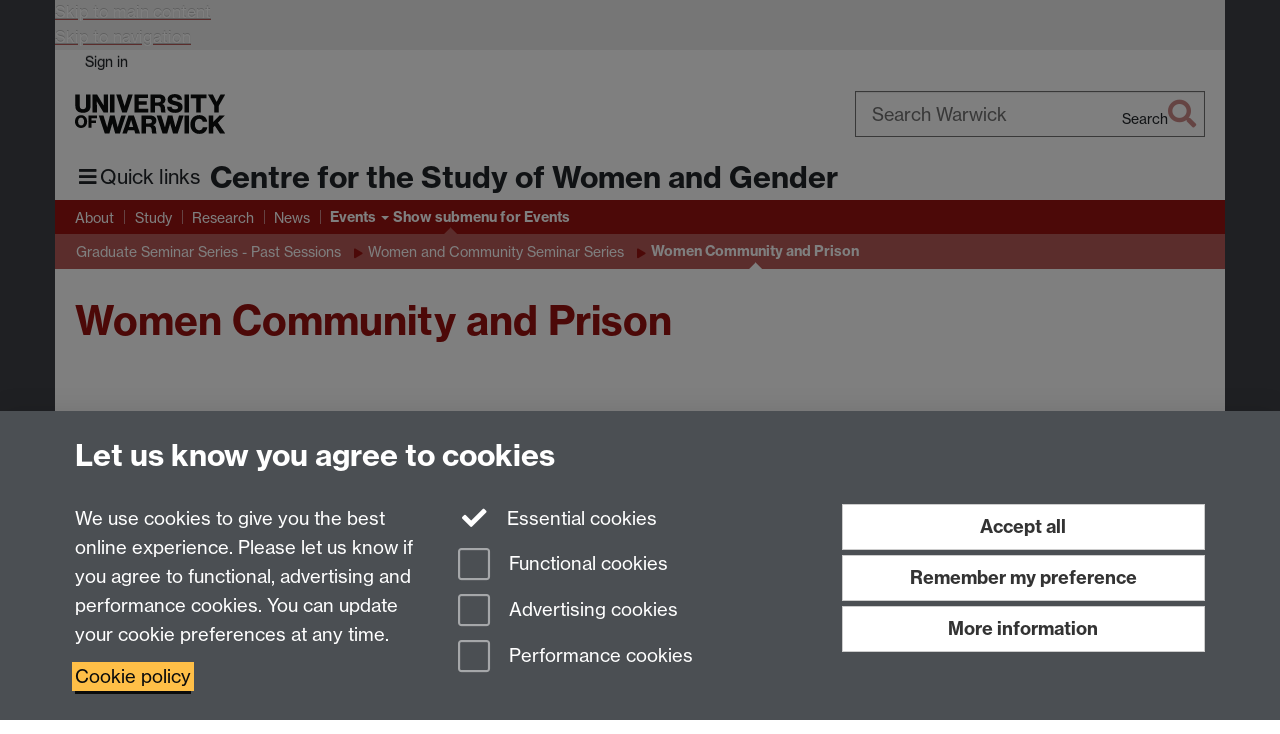

--- FILE ---
content_type: text/html;charset=UTF-8
request_url: https://warwick.ac.uk/fac/soc/sociology/research/gender/calendar/graduateseminarseries-past/womenandcommunity/womencommunityandprison/
body_size: 9296
content:

<!doctype html>
<html lang="en-GB" class="no-js">
    <head>
        <base href="https://warwick.ac.uk/fac/soc/sociology/research/gender/calendar/graduateseminarseries-past/womenandcommunity/womencommunityandprison/">

        <meta charset="utf-8">
<meta http-equiv="X-UA-Compatible" content="IE=edge">
<meta name="viewport" content="width=device-width, initial-scale=1">

<title>Women Community and Prison
</title>

<meta name="description" content="">
<meta name="keywords" content="">









    


    


    


<script>
  var dataLayer = [];
  var gtmData = {};

  
  gtmData.analyticsPageUrl = '\/fac\/soc\/sociology\/research\/gender\/calendar\/graduateseminarseries-past\/womenandcommunity\/womencommunityandprison';
  gtmData.userAudience = 'NotLoggedIn';
  gtmData.userDepartment = 'Unknown';

  dataLayer.push(gtmData);
</script>


    <script>(function(w,d,s,l,i){w[l]=w[l]||[];w[l].push({'gtm.start':
      new Date().getTime(),event:'gtm.js'});var f=d.getElementsByTagName(s)[0],
      j=d.createElement(s),dl=l!='dataLayer'?'&l='+l:'';j.async=true;j.src=
      'https://www.googletagmanager.com/gtm.js?id='+i+dl;f.parentNode.insertBefore(j,f);
    })(window,document, 'script','dataLayer', 'GTM-55N43RF');</script>








<link rel="search" type="application/opensearchdescription+xml" title="Warwick Search" href="//search.warwick.ac.uk/static/search/osd.xml">



<!-- Google canonical URL - the main URL for this page -->

    
    
        <link rel="canonical" href="https://warwick.ac.uk/fac/soc/sociology/research/gender/calendar/graduateseminarseries-past/womenandcommunity/womencommunityandprison/">
    














<link rel="icon" type="image/svg+xml" href="https://d36jn9qou1tztq.cloudfront.net/static_war/render/id7/images/crest-dynamic.svg.481631441674">
<link rel="icon" type="image/png" href="https://d36jn9qou1tztq.cloudfront.net/static_war/render/id7/images/favicon-32x32.png.316569982511" sizes="32x32">
<link rel="apple-touch-icon" sizes="180x180" href="https://d36jn9qou1tztq.cloudfront.net/static_war/render/id7/images/apple-touch-icon-180x180.png.165120660824">
<link rel="manifest" href="https://d36jn9qou1tztq.cloudfront.net/static_war/manifest.json.145907410054" />



<meta name="theme-color" content="#9a1310">




    
        <link rel="stylesheet" href="https://use.typekit.net/iog2qgq.css" crossorigin="anonymous">

        
        
        
        <link rel="stylesheet" href="https://d36jn9qou1tztq.cloudfront.net/static_war/render/id7/css/pack7-2025.css.320499177456" type="text/css">
        
        
    
    


<!-- Pre-load the statuspage CSS, then after the page finishes loading, parse it -->
<link rel="preload" href="https://d36jn9qou1tztq.cloudfront.net/static_war/render/statuspage-widget/main.css.246290990343" as="style" onload="this.onload=null;this.rel='stylesheet'">



    
    
    
        <link rel="shortcut icon" type="image/x-icon" href="https://d36jn9qou1tztq.cloudfront.net/static_war/render/id7/images/favicon.ico.425836117052">
        <link rel="shortcut icon" type="image/x-icon" href="https://d36jn9qou1tztq.cloudfront.net/static_war/render/id7/images/favicon.ico.425836117052" media="(prefers-color-scheme: light)">
        <link rel="shortcut icon" type="image/x-icon" href="https://d36jn9qou1tztq.cloudfront.net/static_war/render/id7/images/favicon-dark-mode.ico.326472871356" media="(prefers-color-scheme: dark)">
    



    
        
            <link rel="stylesheet" href="https://d36jn9qou1tztq.cloudfront.net/static_site/fac/soc/sociology/site.css.168089203028" type="text/css">
        
    







    <script type="text/javascript" src="https://d36jn9qou1tztq.cloudfront.net/static_war/render/id7/js/id7-bundle-render.js.119108591996"></script>

    <script type="module" src="https://d36jn9qou1tztq.cloudfront.net/static_war/sitebuilder.js.951999565082"></script>



    
        
            <script type="text/javascript" src="https://d36jn9qou1tztq.cloudfront.net/static_site/fac/soc/sociology/site.js.114936927554"></script>
        
    







<script type="text/javascript">
    SitebuilderInfo.url = '/fac/soc/sociology/research/gender/calendar/graduateseminarseries-past/womenandcommunity/womencommunityandprison';
    SitebuilderInfo.lastUpdated = 1763122430401;
    SitebuilderInfo.lastContentUpdated = 1415719050398;
    SitebuilderInfo.buildTimestamp = '1768828836082';
</script>



<script src="https://d36jn9qou1tztq.cloudfront.net/static_war/render/scripts/global-permission.js.327690442748"></script>




<!-- main parsed links -->




<link rel="alternate"
      type="application/rss+xml"
      title="Changes in /fac/soc/sociology/research/gender/ (RSS 2.0)"
      href="https://warwick.ac.uk/sitebuilder2/api/rss/siteChanges.rss?page=/fac/soc/sociology/research/gender">

<!-- main parsed styles -->


<!-- rhs parsed styles -->


<!-- main parsed scripts -->


<!-- rhs parsed scripts -->



    
        
            
                
                
                
                
            
        
    

    


    </head>

    
    
    
    
        
    

    
    

    <body class="in-fac in-soc in-sociology in-research in-gender in-calendar in-graduateseminarseries-past in-womenandcommunity in-womencommunityandprison id7-point-1">
        


  
  
  



  <noscript><iframe src="https://www.googletagmanager.com/ns.html?id=GTM-55N43RF&advertisingPermission=&functionalPermission=&performancePermission="
                    height="0" width="0" style="display:none;visibility:hidden"></iframe></noscript>






        <div class="id7-left-border"></div>
        <div class="id7-fixed-width-container">
            <a class="sr-only sr-only-focusable" href="#main">Skip to main content</a>
            <a class="sr-only sr-only-focusable" href="#primary-nav" accesskey="N">Skip to navigation</a>

            <header class="id7-page-header">
                <div class="id7-utility-masthead">
    <nav class="id7-utility-bar" aria-label="Utility bar">
    <ul>
        

            

            
                
            

            
                
                    
                    
                        
                    
                
            

        

        
            
            
                
                
                
                    
                    
                        
<li id="sign-in-link"><a  href="https://websignon.warwick.ac.uk/origin/slogin?shire=https%3A%2F%2Fwarwick.ac.uk%2Fsitebuilder2%2Fshire-read&amp;providerId=urn%3Awarwick.ac.uk%3Asitebuilder2%3Aread%3Aservice&amp;target=https%3A%2F%2Fwarwick.ac.uk%2Ffac%2Fsoc%2Fsociology%2Fresearch%2Fgender%2Fcalendar%2Fgraduateseminarseries-past%2Fwomenandcommunity%2Fwomencommunityandprison%2F" rel="nofollow" class="ut" 
>Sign in</a> </li>

                    
                
            
            
        
    </ul>
</nav>

    <div class="id7-masthead">
    <div class="id7-masthead-contents">
        <div class="clearfix">
            <div class="id7-logo-column">
                
                    <div class="id7-logo-row">
                        <div class="id7-logo">
                            <a href="https://warwick.ac.uk/" title="University of Warwick homepage">
                                
                                
                                <img src="https://d36jn9qou1tztq.cloudfront.net/static_war/render/id7/images/wordmark.svg.136055278947" alt="University of Warwick homepage">
                                
                                
                                
                            </a>
                        </div>

                        
                            
                            
                            
                            
                            
                            
                                <nav class="id7-site-links"  aria-label="Site links">
                                    <ul>
                                        <li><a href="https://warwick.ac.uk/study">Study</a></li>
                                        <li><a href="https://warwick.ac.uk/research">Research</a></li>
                                        <li><a href="https://warwick.ac.uk/business">Business</a></li>
                                        <li><a href="https://warwick.ac.uk/alumni">Alumni</a></li>
                                        <li><a href="https://warwick.ac.uk/news">News</a></li>
                                        <li><a href="https://warwick.ac.uk/engagement">Engagement</a></li>
                                        
                                    </ul>
                                </nav>
                            
                        
                    </div>
                
            </div>
            <div class="id7-search-column">
                
                    <div class="id7-search">
                        
                            
                                <form action="//search.warwick.ac.uk/website" role="search">
                                    <input type="hidden" name="source" value="https://warwick.ac.uk/fac/soc/sociology/research/gender/calendar/graduateseminarseries-past/womenandcommunity/womencommunityandprison/">
                                    <div class="form-group">
                                        <div class="id7-search-box-container floating-label">
                                            <input type="search" class="form-control input-lg" id="id7-search-box" name="q" placeholder="Search Warwick" data-suggest="go" aria-label="Search Warwick">
                                            <label for="id7-search-box">Search Warwick</label>
                                            <button type="submit" class="search-button"><span class="sr-only">Search</span><i class="fas fa-search fa-2x" aria-hidden="true"></i></button>
                                        </div>
                                    </div>
                                </form>
                            
                            
                        
                    </div>
                
            </div>
        </div>

        
            <div class="id7-header-text clearfix">
                <h2 class="h1">
                    

                    
                    

                    <span class="id7-current-site-link" data-short-title="CSWG">
                        <a accesskey="1" title="CSWG home page [1]" href="https://warwick.ac.uk/fac/soc/sociology/research/gender/">Centre for the Study of Women and Gender</a>
                    </span>
                </h2>
            </div>
        
    </div>
</div>

</div>

                
                    <div class="id7-navigation" id="primary-nav">
                        <nav class="navbar navbar-primary hidden-xs" role="navigation" aria-label="Primary navigation"> <ul class="nav navbar-nav"><li class="first" data-lastmodified="1761057725344"> <a href="https://warwick.ac.uk/fac/soc/sociology/research/gender/about/" data-page-url="/fac/soc/sociology/research/gender/about/">About</a></li><li class="second" data-lastmodified="1761057745895"> <a href="https://warwick.ac.uk/fac/soc/sociology/research/gender/graduatestudies/" data-page-url="/fac/soc/sociology/research/gender/graduatestudies/">Study</a></li><li data-lastmodified="1761057738359"> <a href="https://warwick.ac.uk/fac/soc/sociology/research/gender/research/" data-page-url="/fac/soc/sociology/research/gender/research/">Research</a></li><li data-lastmodified="1761057590342"> <a href="https://warwick.ac.uk/fac/soc/sociology/research/gender/latestnews/" data-page-url="/fac/soc/sociology/research/gender/latestnews/">News</a></li><li class="next-secondary active dropdown recently-updated" data-lastmodified="1769459173308"> <a href="https://warwick.ac.uk/fac/soc/sociology/research/gender/calendar/" data-page-url="/fac/soc/sociology/research/gender/calendar/">Events </a> <ul class="dropdown-menu" role="menu"><li class="recently-updated" data-lastmodified="1769425055511"> <a href="https://warwick.ac.uk/fac/soc/sociology/research/gender/calendar/eventrecordings/" data-page-url="/fac/soc/sociology/research/gender/calendar/eventrecordings/">Recordings and Slides from Past CSWG Events</a> </li><li data-lastmodified="1764852397940"> <a href="https://warwick.ac.uk/fac/soc/sociology/research/gender/calendar/graduateseminars202526/" data-page-url="/fac/soc/sociology/research/gender/calendar/graduateseminars202526/">CSWG Graduate Seminar Series - 2025/2026</a> </li><li data-lastmodified="1763122433147"> <a href="https://warwick.ac.uk/fac/soc/sociology/research/gender/calendar/graduateseminarseries-past/" data-page-url="/fac/soc/sociology/research/gender/calendar/graduateseminarseries-past/">Graduate Seminar Series - Past Sessions</a> </li></ul> </li></ul></nav><nav class="navbar navbar-secondary" role="navigation" aria-label="Secondary navigation"> <ul class="nav navbar-nav"><li class="nav-breadcrumb first recently-updated" data-lastmodified="1769459173308"> <a href="https://warwick.ac.uk/fac/soc/sociology/research/gender/calendar/" data-page-url="/fac/soc/sociology/research/gender/calendar/">Events </a></li><li class="nav-breadcrumb second" data-lastmodified="1763122433147"> <a href="https://warwick.ac.uk/fac/soc/sociology/research/gender/calendar/graduateseminarseries-past/" data-page-url="/fac/soc/sociology/research/gender/calendar/graduateseminarseries-past/">Graduate Seminar Series - Past Sessions</a></li><li class="nav-breadcrumb" data-lastmodified="1763122426697"> <a href="https://warwick.ac.uk/fac/soc/sociology/research/gender/calendar/graduateseminarseries-past/womenandcommunity/" data-page-url="/fac/soc/sociology/research/gender/calendar/graduateseminarseries-past/womenandcommunity/">Women and Community Seminar Series</a></li><li class="active nav-breadcrumb last" data-lastmodified="1763122430401"> <a tabindex="0" data-page-url="/fac/soc/sociology/research/gender/calendar/graduateseminarseries-past/womenandcommunity/womencommunityandprison/">Women Community and Prison</a></li></ul></nav>
                    </div>
                
            </header>

            
            <main id="main" class="id7-main-content-area">
                <header>
                    <div class="id7-horizontal-divider">
                        <svg xmlns="http://www.w3.org/2000/svg" x="0" y="0" version="1.1" width="1130" height="41" viewBox="0, 0, 1130, 41">
                            <path d="m 0,0.5 1030.48, 0 22.8,40 16.96,-31.4 16.96,31.4 22.8,-40 20,0" class="divider" stroke="#383838" fill="none" />
                        </svg>
                    </div>

                    
                    <div class="id7-page-title
                        
                        
                        ">
                        <h1>
                            
                            
                                Women Community and Prison

                            
                        </h1>
                    </div>
                </header>

                

                
                <div class="id7-main-content">
                    

                    <div class="layout layout-100">
                        <div class="column-1"><div class="column-1-content">
                            
                                
                                    

<h2>&nbsp;</h2>

<h5>Date: Thursday 8th May 2008 </h5>

<h5>Time: 5:30pm - 7:00pm (A wine reception will follow)</h5>

<h5>Venue: R0.14 (Ramphal Building)</h5>

<h2></h2>

<div>This seminar aims to investigate the experience of both political and common law women prisoners. It will investigate what prison means to women and the concept of community as conceptualised and experienced by women in prison. It will also aim to consider how women who have spent time in prison are perceived in the community. </div>

<div>&nbsp;</div>

<h5>Special Guest Speaker <a href="http://www2.warwick.ac.uk/fac/soc/sociology/gender/graduateseminars/womenandcommunity/panels">Professor Barbara Harlow</a>, University of Texas at Austin</h5>

<h5>&nbsp;</h5>

<h5>Tortured Thoughts: the example set by Ruth First from her interrogation in 1963 to her assassination in 1982</h5>

<p align="left">When Ruth First&rsquo;s killers applied for amnesty to South Africa&rsquo;s Truth and Reconciliation Commission (TRC), a significant aspect of the Commission&rsquo;s deliberations concerned whether or not she was a &ldquo;legitimate target,&rdquo; whether, that is, her assassins had acted out of &ldquo;political motivation.&rdquo; In other words, as the testimony suggests, First&rsquo;s academic position at the time as research director at the recently founded Center for African Studies at newly independent Mozambique&rsquo;s Eduardo Mondlane University in Maputo, should have been decisive in determining that she was not a &ldquo;legitimate target.&rdquo; The TRC, however, decided otherwise, and her killers were granted amnesty. Academic affiliations may not be an excuse after all. But then, who is to say? </p>

<p align="left">This paper proposes to discuss Ruth First&rsquo;s career &ndash; from her detention and interrogation in 1963 in South Africa* to her assassination in 1982 &ndash; with reference to her academic appointments in Dar es Salaam in 1975 and in Maputo from 1979 to 1982. When to talk and when not to talk. What effect did the constant threat of torture during her detention have on her later public practices as a committed historian, scholar, and investigative reporter as she continued her career through the two decades that distanced her interrogation and her assassination? And what example does that trajectory of &ldquo;tortured thoughts&rdquo; set for another era&rsquo;s academic coming of age? </p>

<p>&nbsp;</p>

<p>&nbsp;</p>

 * Ruth First. <em>117 Days</em>. Penguin, 1965. <p>&nbsp;</p>

<p>&nbsp;</p>

<p align="left">&nbsp;</p>

<h2>&nbsp;</h2>



                                
                                
                            
                        </div></div>
                        
                    </div>
                    
                </div>

                
            </main>

            

            

    
        
            
        
    
    


<footer class="id7-page-footer id7-footer-coloured">
    <div class="id7-site-footer">
        <div class="id7-site-footer-content">

            

            
            

            
                
                    
                        
                        
                            
                        
                    
                
            

            
                
                
            

            <p><div class="row">
<div class="gapping">
<div class="col-lg-12">
<div class="row">
<div class="col-sm-4 col-md-3">
<h3>Elsewhere on the site</h3>
<p><a href="https://warwick.ac.uk/fac/soc/sociology/current/">Current students</a></p>
<p><a href="https://warwick.ac.uk/fac/soc/sociology/staffinfo/">Staff intranet</a></p>
<p><a href="https://warwick.ac.uk/fac/soc/sociology/about/">About us</a></p>
</div>
<div class="col-sm-4 col-md-3">
<h3>Find us</h3>
<p><i class="fad fa-map-marker-alt fa-swap-opacity" aria-hidden="true"></i> Department of Sociology, Social Sciences Building, University of Warwick, Coventry, CV4 7AL, UK</p>
</div>
<div class="col-sm-4 col-md-3">
<h3>Talk to us</h3>
<a href="https://warwick.ac.uk/fac/soc/sociology/staff/" class="btn btn-brand">People search</a>
<h3>Connect with us</h3>
<p class="social-media-icons"><a href="https://www.facebook.com/SociologyWarwick/"><span class="fa-stack fa-fw"> <i class="fas fa-square fa-stack-2x" aria-hidden="true"></i> <i class="fab fa-facebook fa-stack-1x fa-inverse" aria-hidden="true"></i> </span><span class="sr-only">Facebook</span></a> <a href="https://twitter.com/sociowarwick"><span class="fa-stack fa-fw"> <i class="fas fa-square fa-stack-2x" aria-hidden="true"></i> <i class="fab fa-twitter fa-stack-1x fa-inverse" aria-hidden="true"></i> </span><span class="sr-only">Twitter</span></a></p>
</div>
<div class="col-md-3 map-column"><a href="https://warwick.ac.uk/about/visiting/"> <picture> <source type="image/webp" srcset="/static_site/uk-map.webp.565528514479" /> <img class="img-responsive" alt="The University of Warwick is located in the heart of England, 3 miles (5 kilometres) from the centre of Coventry, on the border with Warwickshire." src="https://warwick.ac.uk/static_site/uk-map.png.152599882481" border="0" /> </picture> <i class="fad fa-map-marker-alt"></i> </a></div>
</div>
</div>
</div>
</div></p>


        </div>
    </div>
    <div class="id7-app-footer">
        <div class="id7-app-footer-content crest-right">
            
                <div id="page-footer-elements" class="nofollow clearfix page-footer-elements">
                    
                    
                    <span>











  
  
  
  
  
  
  
	
	Page contact: <a id="email-owner-link" href="/sitebuilder2/api/ajax/emailOwner.htm?page=%2Ffac%2Fsoc%2Fsociology%2Fresearch%2Fgender%2Fcalendar%2Fgraduateseminarseries-past%2Fwomenandcommunity%2Fwomencommunityandprison" class="no-print-expand" aria-controls="email-page-owner" title="Send an email to cswg Resource" rel="nofollow">cswg Resource</a>
  

</span>
                    <span>Last revised: Tue 11 Nov 2014</span>
                </div>
                <div id="email-page-owner" class="hidden">
                    
                </div>
            

            <div class="id7-footer-utility">
                <ul>
                    <li id="powered-by-link">
                        Powered by <a href="https://warwick.ac.uk/sitebuilder" title="More information about SiteBuilder">Sitebuilder</a>
                    </li>

                    
                        
                        
                            
                            
                            
                            
                            
                        
                    

                    <li id="accessibility-link"><a href="https://warwick.ac.uk/accessibility" title="Accessibility information [0]" accesskey="0">Accessibility</a></li>

                    <li id="cookies-link"><a href="https://warwick.ac.uk/cookies" title="Information about cookies">Cookies</a></li>

                    <li id="copyright-link"><a href="https://warwick.ac.uk/copyright" title="Copyright Statement">&copy; MMXXVI</a></li>

                    
                        <li id="modern-slavery-link"><a href="https://warwick.ac.uk/modernslavery">Modern Slavery Statement</a></li>
                        <li id="global-conduct-link"><a href="https://warwick.ac.uk/conduct">Student Harassment and Sexual Misconduct</a></li>
                    

                    

                    <li id="privacy-link"><a href="https://warwick.ac.uk/privacy" title="Privacy notice">Privacy</a></li>

                    
                        <li id="terms-link"><a href="https://warwick.ac.uk/terms/general" title="Terms of use">Terms</a></li>
                    
                </ul>
            </div>

            <!-- Hide vacancies link on custom domains and nonbranded sites -->
            
            <div id="university-vacancies-link">
                <a class="btn btn-info" href="https://warwick.ac.uk/vacancies">Work with us</a>
            </div>
            
        </div>

    </div>
</footer>


        </div>
        <div class="id7-right-border"></div>

        

	
	

	




        



  
    



<sb-dialog-wrapper id="cookie-banner-wrapper">
    <dialog id="cookie-banner" data-no-esc="true">
        <div class="dialog-content container">
            <div class="dialog-body">
                <h2>Let us know you agree to cookies</h2>

                <form id="cookiePreferenceForm" action="/sitebuilder2/user/cookiepreference?returnTo=%2Ffac%2Fsoc%2Fsociology%2Fresearch%2Fgender%2Fcalendar%2Fgraduateseminarseries-past%2Fwomenandcommunity%2Fwomencommunityandprison%2F" method="POST">

                    <div class="row">
                        <div class="col-sm-12 col-md-4">
                            <p class="cookie-description">We use cookies to give you the best online experience. Please let us know if you agree to functional, advertising and performance cookies. You can update your cookie preferences at any time.</p>
                            <p class="cookie-policy-link"><a href="/cookies">Cookie policy</a></p>
                        </div>
                        <div class="col-sm-7 col-md-4">
                            <fieldset class="form-group">
                                <div class="checkbox disabled">
                                    <label data-toggle="tooltip" data-placement="top" title="Essential cookies are always on">
                                        <input type="checkbox" id="cookie-modal-essential-cookies" class="switch__checkbox" aria-disabled="true" checked="" disabled="">
                                        Essential cookies
                                    </label>
                                </div>

                                

























	



	
	
		
		
			<div class="checkbox"><span class="control-label-wrapper"><label>
		
	

	<input
		id="cookie-modal-functional-cookies"
		tabindex="0"
		type="checkbox"
		name="hasFunctionalConsent"
		class="nonTextField"
		
		value="true"
		
		
		
		
	> Functional cookies
	
		
		
			
		
	
	

	
	<input type="hidden" name="_hasFunctionalConsent" value="">
	
	

	
		
		
			</label>
            






<!-- helptext:hasFunctionalConsent -->


            </span></div>
		
	

	



                                

























	



	
	
		
		
			<div class="checkbox"><span class="control-label-wrapper"><label>
		
	

	<input
		id="cookie-modal-advertising-cookies"
		tabindex="0"
		type="checkbox"
		name="hasAdvertisingConsent"
		class="nonTextField"
		
		value="true"
		
		
		
		
	> Advertising cookies
	
		
		
			
		
	
	

	
	<input type="hidden" name="_hasAdvertisingConsent" value="">
	
	

	
		
		
			</label>
            






<!-- helptext:hasAdvertisingConsent -->


            </span></div>
		
	

	



                                

























	



	
	
		
		
			<div class="checkbox"><span class="control-label-wrapper"><label>
		
	

	<input
		id="cookie-modal-performance-cookies"
		tabindex="0"
		type="checkbox"
		name="hasPerformanceConsent"
		class="nonTextField"
		
		value="true"
		
		
		
		
	> Performance cookies
	
		
		
			
		
	
	

	
	<input type="hidden" name="_hasPerformanceConsent" value="">
	
	

	
		
		
			</label>
            






<!-- helptext:hasPerformanceConsent -->


            </span></div>
		
	

	



                            </fieldset>
                        </div>
                        <div class="col-sm-5 col-md-4">
                            <button type="submit" class="btn btn-accept-all btn-block btn-lg" name="acceptAll" value="true" aria-label="Accept all functional, advertising and performance cookies" title="Accept all functional, advertising and performance cookies">Accept all</button>
                            <button type="submit" class="btn btn-remember btn-block btn-lg" name="savePreferences" value="savePreferences">Remember my preference</button>
                            <button type="button" class="btn btn-more-info btn-block btn-lg cookie-banner-modal-button">More information</button>
                        </div>
                    </div>
                </form>
            </div>
        </div>
    </dialog>
</sb-dialog-wrapper>

  

  <div class="cookie-preference-modal-container"></div>



        <aside class="statuspage-embed-container"
            aria-label="Service Status"
            data-api-base="https://status.warwick.ac.uk/api"
            data-components='["j9ksmwrhqs9v", "fzcttzffk1j0", "lyljzmdxg3yg", "qkfm31zsq8c5"]'
        ></aside>
        <script async type="module" src="https://d36jn9qou1tztq.cloudfront.net/static_war/render/statuspage-widget/main.js.188893540094"></script>
    </body>
</html>


--- FILE ---
content_type: application/javascript;charset=UTF-8
request_url: https://d36jn9qou1tztq.cloudfront.net/static_site/fac/soc/sociology/site.js.114936927554
body_size: 582
content:
// FACULTY BURGER MENU

const HAMBURGER_DATA_URL = "/fac/soc/hamburger";
var LAYOUTS_SOURCE_SITE = "/static_site/templates/id7/layouts/"

jQuery(function ($) {

	$.ajax(LAYOUTS_SOURCE_SITE + "ham.js?" + Math.floor(new Date() / 8.64e7), {cache: true, dataType: 'script'});

});

// PAGE LAYOUTS

var pageLayout = 'plain';

jQuery(function($){
  
  // Home page
  $.ajax(LAYOUTS_SOURCE_SITE + "simple-quote.js?" + Math.floor(new Date()/8.64e7), {cache: true, dataType:'script'});
  
  // Study with us, Current student hub
  $.ajax(LAYOUTS_SOURCE_SITE + "simple-three-images.js?" + Math.floor(new Date()/8.64e7), {cache: true, dataType:'script'});
  
  // Research
  $.ajax(LAYOUTS_SOURCE_SITE + "simple-image.js?" + Math.floor(new Date()/8.64e7), {cache: true, dataType:'script'});
  
  // Current research projects
  $.ajax(LAYOUTS_SOURCE_SITE + "panes.js?" + Math.floor(new Date()/8.64e7), {cache: true, dataType:'script'});
  $.ajax(LAYOUTS_SOURCE_SITE + "complex-image.js?" + Math.floor(new Date()/8.64e7), {cache: true, dataType:'script'});
  
  // Warwick Sociology Journal
  $.ajax(LAYOUTS_SOURCE_SITE + "complex-buttons-2018.js?" + Math.floor(new Date()/8.64e7), {cache: true, dataType:'script'});
  
  // Social Theory Centre
  $.ajax(LAYOUTS_SOURCE_SITE + "complex-image-2018.js?" + Math.floor(new Date()/8.64e7), {cache: true, dataType:'script'});
  
  // Sociology Society
  $.ajax(LAYOUTS_SOURCE_SITE + "slideshow-quote-2017.js?" + Math.floor(new Date()/8.64e7), {cache: true, dataType:'script'});
});

//Code from David for top buttons//
jQuery(function($){ 

var accountText = 'Staff portal';
var accountLink = '/fac/soc/sociology/staffinfo/';

  var buttonHTML = ''
  + '<div class="btn-group pull-right header-buttons hidden-xs hidden-sm  visible-md visible-lg">'
    + '<a class="btn btn-lg btn-info" role="button" '
    + 'href="https://warwick.ac.uk/fac/soc/sociology/current/">'
      + 'Current students <i class="fa fa-arrow-circle-o-right" aria-hidden="true"></i>'
  + '</a>'
  + '<a class="btn btn-lg btn-default" role="button" '
  +  'href="' + accountLink + '">'
       + accountText
    + '</a>'
  + '</div>'

  + '<div class="btn-group pull-right header-buttons  hidden-xs hidden-sm  visible-xs visible-sm">'
    + '<a class="btn btn btn-info" role="button" '
    + 'href="https://warwick.ac.uk/fac/soc/sociology/staffinfo/">'
      + 'Staff portal <i class="fa fa-arrow-circle-o-right" aria-hidden="true"></i>'
  + '</a>'
  + '<a class="btn btn btn-default" role="button" '
  +  'href="' + accountLink + '">'
      + accountText
    + '</a>'
  + '</div>';

  $('.id7-header-text h1').append(buttonHTML);

});